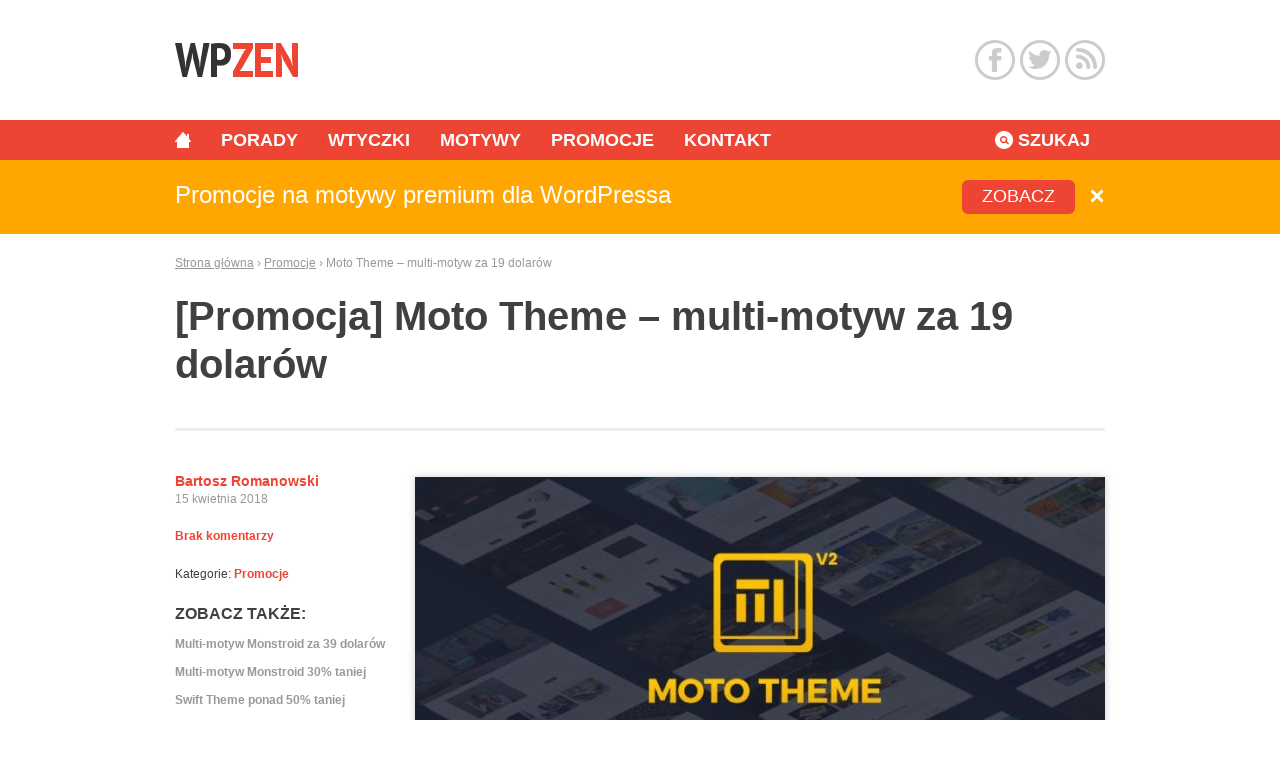

--- FILE ---
content_type: text/html; charset=utf-8
request_url: https://www.google.com/recaptcha/api2/aframe
body_size: 264
content:
<!DOCTYPE HTML><html><head><meta http-equiv="content-type" content="text/html; charset=UTF-8"></head><body><script nonce="b7ue0biCsT3fNlSVwPMyow">/** Anti-fraud and anti-abuse applications only. See google.com/recaptcha */ try{var clients={'sodar':'https://pagead2.googlesyndication.com/pagead/sodar?'};window.addEventListener("message",function(a){try{if(a.source===window.parent){var b=JSON.parse(a.data);var c=clients[b['id']];if(c){var d=document.createElement('img');d.src=c+b['params']+'&rc='+(localStorage.getItem("rc::a")?sessionStorage.getItem("rc::b"):"");window.document.body.appendChild(d);sessionStorage.setItem("rc::e",parseInt(sessionStorage.getItem("rc::e")||0)+1);localStorage.setItem("rc::h",'1770032276679');}}}catch(b){}});window.parent.postMessage("_grecaptcha_ready", "*");}catch(b){}</script></body></html>

--- FILE ---
content_type: text/css
request_url: https://wpzen.pl/wp-content/themes/wpzen/style.css?ver=7
body_size: 6531
content:
/*
Theme Name: WPzen
Theme URI: http://wpzen.pl
Author: e404 Themes
Author URI: http://e404themes.com
Description: WPzen theme, based on _s
Version: 1.11

This theme, like WordPress, is licensed under the GPL.
Use it to make something cool, have fun, and share what you've learned with others.

Resetting and rebuilding styles have been helped along thanks to the fine work of
Eric Meyer http://meyerweb.com/eric/tools/css/reset/index.html
along with Nicolas Gallagher and Jonathan Neal http://necolas.github.com/normalize.css/
and Blueprint http://www.blueprintcss.org/
*/


/* =Reset
-------------------------------------------------------------- */

html, body, div, span, applet, object, iframe,
h1, h2, h3, h4, h5, h6, p, blockquote, pre,
a, abbr, acronym, address, big, cite, code,
del, dfn, em, font, ins, kbd, q, s, samp,
small, strike, strong, sub, sup, tt, var,
dl, dt, dd, ol, ul, li,
fieldset, form, label, legend,
table, caption, tbody, tfoot, thead, tr, th, td {
	border: 0;
	font-family: inherit;
	font-style: inherit;
	font-weight: inherit;
	margin: 0;
	outline: 0;
	padding: 0;
	vertical-align: baseline;
}
html {
	font-size: 16px; /* Corrects text resizing oddly in IE6/7 when body font-size is set using em units http://clagnut.com/blog/348/#c790 */
	overflow-y: scroll; /* Keeps page centred in all browsers regardless of content height */
	-webkit-text-size-adjust: 100%; /* Prevents iOS text size adjust after orientation change, without disabling user zoom */
	-ms-text-size-adjust: 100%; /* www.456bereastreet.com/archive/201012/controlling_text_size_in_safari_for_ios_without_disabling_user_zoom/ */
}
body {
	background: #fff;
}
article,
aside,
details,
figcaption,
figure,
footer,
header,
hgroup,
nav,
section {
	display: block;
}
ol, ul {
	list-style: none;
}
table { /* tables still need 'cellspacing="0"' in the markup */
	border-collapse: separate;
	border-spacing: 0;
}
caption, th, td {
	font-weight: normal;
	text-align: left;
}
blockquote:before, blockquote:after,
q:before, q:after {
	content: "";
}
blockquote, q {
	quotes: "" "";
	font-weight: 300;
	color: #999;
}
a:focus {
	outline: thin dotted;
}
a:hover,
a:active { /* Improves readability when focused and also mouse hovered in all browsers people.opera.com/patrickl/experiments/keyboard/test */
	outline: 0;
}
a img {
	border: 0;
}


/* =Global
----------------------------------------------- */

body,
button,
input,
select,
textarea {
	color: #404040;
	/* font-family: "Open Sans",Arial,Verdana,sans-serif; */
	font-family: -apple-system,BlinkMacSystemFont,"Segoe UI",Roboto,Oxygen-Sans,Ubuntu,Cantarell,"Helvetica Neue",sans-serif;
	font-size: 18px;
	line-height: 28px;
}

/* Headings */
h1,h2,h3,h4,h5,h6 {
	clear: both;
	font-family: -apple-system,BlinkMacSystemFont,"Segoe UI",Roboto,Oxygen-Sans,Ubuntu,Cantarell,"Helvetica Neue",sans-serif;
	font-weight: 600;
	margin-bottom: 20px;
}
h1 {
	font-size: 30px;
	line-height: 38px;
}
h2 {
	font-size: 24px;
	line-height: 30px;
}
h3 {
	font-size: 20px;
	line-height: 26px;
}
h4 {
	font-size: 16px;
	line-height: 22px;
}
h5 {
	font-size: 15px;
	line-height: 21px;
}
h6 {
	font-size: 14px;
	line-height: 20px;
}
h1 a,h2 a,h3 a,h4 a,h5 a,h6 a {
	color: #e43;
	text-decoration: none;
}
h1 a:hover,h2 a:hover,h3 a:hover,h4 a:hover,h5 a:hover,h6 a:hover {
	color: #333;
}
hr {
	background-color: #ccc;
	border: 0;
	height: 1px;
	margin-bottom: 1.5em;
}

/* Text elements */
p,
.entry-content ul li {
	margin-bottom: 20px;
}
ul, ol {
	margin: 0 0 1.5em 3em;
}
ul {
	list-style: disc;
}
ol {
	list-style: decimal;
}
ul ul, ol ol, ul ol, ol ul {
	margin-bottom: 0;
	margin-left: 1.5em;
}
dt {
	font-weight: bold;
}
dd {
	margin: 0 1.5em 1.5em;
}
b, strong {
	font-weight: bold;
}
dfn, cite, em, i {
	font-style: italic;
}
blockquote {
	margin: 0 1.5em;
}
address {
	margin: 0 0 1.5em;
}
pre {
	background: #eee;
	font-family: "Courier 10 Pitch", Courier, monospace;
	font-size: 15px;
	line-height: 18px;
	margin-bottom: 1.6em;
	padding: 1.6em;
	overflow: auto;
	max-width: 100%;
}
code, kbd, tt, var {
	font: 15px Monaco, Consolas, "Andale Mono", "DejaVu Sans Mono", monospace;
}
abbr, acronym {
	border-bottom: 1px dotted #666;
	cursor: help;
}
mark, ins {
	background: #fff9c0;
	text-decoration: none;
}
sup,
sub {
	font-size: 12px;
	height: 0;
	line-height: 0;
	position: relative;
	vertical-align: baseline;
}
sup {
	bottom: 1ex;
}
sub {
	top: .5ex;
}
small {
	font-size: 12px;
}
big {
	font-size: 20px;
}
figure {
	margin: 0;
}
table {
	margin: 0 0 40px;
	width: 100%;
}
th {
	font-weight: bold;
}
button,
input,
select,
textarea {
	font-size: 16px; /* Corrects font size not being inherited in all browsers */
	margin: 0; /* Addresses margins set differently in IE6/7, F3/4, S5, Chrome */
	vertical-align: baseline; /* Improves appearance and consistency in all browsers */
	vertical-align: middle; /* Improves appearance and consistency in all browsers */
}
button,
input {
	line-height: normal; /* Addresses FF3/4 setting line-height using !important in the UA stylesheet */
	overflow: visible;  /* Corrects inner spacing displayed oddly in IE6/7 */
}
button,
html input[type="button"],
input[type="reset"],
input[type="submit"] {
	border: 1px solid #ccc;
	border-color: #ccc #ccc #bbb #ccc;
	border-radius: 3px;
	background: #e6e6e6;
	-webkit-box-shadow: inset 0 1px 0 rgba(255,255,255,0.5), inset 0 15px 17px rgba(255,255,255,0.5), inset 0 -5px 12px rgba(0,0,0,0.05);
	-moz-box-shadow: inset 0 1px 0 rgba(255,255,255,0.5), inset 0 15px 17px rgba(255,255,255,0.5), inset 0 -5px 12px rgba(0,0,0,0.05);
	box-shadow: inset 0 1px 0 rgba(255,255,255,0.5), inset 0 15px 17px rgba(255,255,255,0.5), inset 0 -5px 12px rgba(0,0,0,0.05);
	color: rgba(0,0,0,.8);
	cursor: pointer; /* Improves usability and consistency of cursor style between image-type 'input' and others */
	-webkit-appearance: button; /* Corrects inability to style clickable 'input' types in iOS */
	font-size: 12px;
	line-height: 18px;
	padding: 6px 10px;
	text-shadow: 0 1px 0 rgba(255,255,255,.8);
}
button:hover,
html input[type="button"]:hover,
input[type="reset"]:hover,
input[type="submit"]:hover {
	border-color: #ccc #bbb #aaa #bbb;
	-webkit-box-shadow: inset 0 1px 0 rgba(255,255,255,0.8), inset 0 15px 17px rgba(255,255,255,0.8), inset 0 -5px 12px rgba(0,0,0,0.02);
	-moz-box-shadow: inset 0 1px 0 rgba(255,255,255,0.8), inset 0 15px 17px rgba(255,255,255,0.8), inset 0 -5px 12px rgba(0,0,0,0.02);
	box-shadow: inset 0 1px 0 rgba(255,255,255,0.8), inset 0 15px 17px rgba(255,255,255,0.8), inset 0 -5px 12px rgba(0,0,0,0.02);
}
button:focus,
html input[type="button"]:focus,
input[type="reset"]:focus,
input[type="submit"]:focus,
button:active,
html input[type="button"]:active,
input[type="reset"]:active,
input[type="submit"]:active {
	border-color: #aaa #bbb #bbb #bbb;
	-webkit-box-shadow: inset 0 -1px 0 rgba(255,255,255,0.5), inset 0 2px 5px rgba(0,0,0,0.15);
	-moz-box-shadow: inset 0 -1px 0 rgba(255,255,255,0.5), inset 0 2px 5px rgba(0,0,0,0.15);
	box-shadow: inset 0 -1px 0 rgba(255,255,255,0.5), inset 0 2px 5px rgba(0,0,0,0.15);
}
input[type="checkbox"],
input[type="radio"] {
	box-sizing: border-box; /* Addresses box sizing set to content-box in IE8/9 */
	padding: 0; /* Addresses excess padding in IE8/9 */
}
input[type="search"] {
	-webkit-appearance: textfield; /* Addresses appearance set to searchfield in S5, Chrome */
	-moz-box-sizing: content-box;
	-webkit-box-sizing: content-box; /* Addresses box sizing set to border-box in S5, Chrome (include -moz to future-proof) */
	box-sizing: content-box;
}
input[type="search"]::-webkit-search-decoration { /* Corrects inner padding displayed oddly in S5, Chrome on OSX */
	-webkit-appearance: none;
}
button::-moz-focus-inner,
input::-moz-focus-inner { /* Corrects inner padding and border displayed oddly in FF3/4 www.sitepen.com/blog/2008/05/14/the-devils-in-the-details-fixing-dojos-toolbar-buttons/ */
	border: 0;
	padding: 0;
}
input[type=text],
input[type=email],
textarea {
	color: #666;
	border: 1px solid #ccc;
	border-radius: 3px;
}
input[type=text]:focus,
input[type=email]:focus,
textarea:focus {
	color: #111;
}
input[type=text],
input[type=email] {
	padding: 3px;
}
textarea {
	overflow: auto; /* Removes default vertical scrollbar in IE6/7/8/9 */
	padding-left: 3px;
	vertical-align: top; /* Improves readability and alignment in all browsers */
	width: 98%;
}

/* Links */
a {
	color: #3f93d9;
}
a:hover,
a:focus,
a:active {
	color: #e43;
	outline: none;
}

/* Alignment */
.alignleft {
	display: inline;
	float: left;
	margin-right: 1.5em;
}
.alignright {
	display: inline;
	float: right;
	margin-left: 1.5em;
}
.aligncenter {
	clear: both;
	display: block;
	margin: 0 auto;
}

img.alignleft,
img.alignright {
	margin-bottom: 1.5em;
}

/* Text meant only for screen readers */
.assistive-text {
	clip: rect(1px 1px 1px 1px); /* IE6, IE7 */
	clip: rect(1px, 1px, 1px, 1px);
	position: absolute !important;
}


/* =Header
----------------------------------------------- */
header#masthead {
	margin-bottom: 40px;
}


/* =Menu
----------------------------------------------- */

.main-navigation {
	clear: both;
	display: block;
	overflow: hidden;
	width: 100%;
	font-family: -apple-system,BlinkMacSystemFont,"Segoe UI",Roboto,Oxygen-Sans,Ubuntu,Cantarell,"Helvetica Neue",sans-serif;
	font-weight: 600;
}
.main-navigation ul {
	list-style: none;
	margin: 0;
	padding-left: 0;
}
.main-navigation li {
	float: left;
	position: relative;
	margin-right: 30px;
}
.main-navigation li:last-child {
	margin-right: 0;
}
.main-navigation a {
	display: block;
	text-decoration: none;
	color: #fff;
}
.main-navigation li.menu-home a {
	text-indent: -9999px;
	overflow: hidden;
	text-decoration: none;
	width: 16px;
	height: 16px;
	padding: 12px 0;
	background: url('images/icon-home.png') 0 12px no-repeat;
	background-size: 16px 16px;
	-moz-background-size: 16px 16px;
	-webkit-background-size: 16px 16px;
}
.main-navigation ul ul {
	-moz-box-shadow: 0 3px 3px rgba(0,0,0,0.2);
	-webkit-box-shadow: 0 3px 3px rgba(0,0,0,0.2);
	box-shadow: 0 3px 3px rgba(0,0,0,0.2);
	display: none;
	float: left;
	position: absolute;
		top: 40px;
		left: 0;
	z-index: 99999;
}
.main-navigation ul ul ul {
	left: 100%;
	top: 0;
}
.main-navigation ul ul a {
	width: 200px;
}
.main-navigation li:hover > a {
	text-decoration: underline;
}
.main-navigation ul li:hover > ul {
	display: block;
}
.main-navigation li.current_page_item a,
.main-navigation li.current-menu-item a {
	text-decoration: underline;
}

/* Small menu */
.menu-toggle {
	cursor: pointer;
	margin: 0 auto;
}
.main-small-navigation .menu {
	display: none;
}
h1.menu-link {
	margin-bottom: 0;
	font-size: 14px;
	line-height: 40px;
	color: #fff;
	text-transform: uppercase;
}
h1.menu-link:hover,
h1.menu-link.toggled-on {
	text-decoration: underline;
}
.main-small-navigation .menu-top-navigation-container {
	background: #fff;
}
.main-small-navigation ul#menu-top-navigation {
	padding: 30px;
	background: #eee;
}
.main-small-navigation ul#menu-top-navigation li {
	list-style: none;
	padding: 0;
	margin: 0;
	font-weight: bold;
}


/* =Content
----------------------------------------------- */

.hentry,
.search-results article.hentry.type-page,
article.no-results.post {
	padding-bottom: 40px;
	margin: 0 0 40px;
	border-bottom: 1px solid #eee;
}
.hentry.type-page,
article.no-results.post {
	margin-bottom: 0;
	border: none;
}
.byline {
	width: 160px;
	float: left;
	margin-bottom: 20px;
}
.byline h4 {
	font-size: 14px;
	line-height: 20px;
	margin-bottom: 0;
}
.author-avatar {
	float: left;
	margin: 0 10px 20px 0;
}
.single .byline,
.group-blog .byline {
	display: inline;
}
.entry-title {
	font-family: -apple-system,BlinkMacSystemFont,"Segoe UI",Roboto,Oxygen-Sans,Ubuntu,Cantarell,"Helvetica Neue",sans-serif;
	font-size: 30px;
	line-height: 40px;
}
header.entry-header,
header.page-header {
	clear: both;
	margin-bottom: 20px;
}
.single-post header.entry-header,
.type-page header.entry-header,
.error404 header.entry-header,
header.page-header,
.no-results header.entry-header {
	padding-bottom: 40px;
	margin-bottom: 40px;
	border-bottom: 3px solid #eee;
}
.search-results article.hentry.type-page header.entry-header {
	padding-bottom: 0;
	margin-bottom: 20px;
	border: none;
}
.single-post header.entry-header .entry-title,
.type-page header.entry-header .entry-title,
.error404 header.entry-header .entry-title,
header.page-header .page-title,
.no-results header.entry-header .entry-title {
	font-size: 40px;
	line-height: 48px;
	margin-bottom: 0;
}
.search-results article header.entry-header .entry-title {
	font-family: -apple-system,BlinkMacSystemFont,"Segoe UI",Roboto,Oxygen-Sans,Ubuntu,Cantarell,"Helvetica Neue",sans-serif;
	font-size: 30px !important;
	line-height: 40px !important;
}
.entry-content,
.entry-summary {
	width: 690px;
	float: right;
	margin-top: -10px;
}
.type-page .entry-content,
.error404 .entry-content {
	width: 930px;
	float: none;
}
.single-post .entry-content {
	margin-top: -2px;
}
footer.entry-meta {
	width: 210px;
	float: left;
}
footer.entry-meta p {
	font-size: 12px;
	line-height: 18px;
	clear: both;
}
footer.entry-meta p a {
	color: #e43;
	font-weight: bold;
}
footer.entry-meta p a:hover {
	color: #333;
}
footer.entry-meta a {
	text-decoration: none;
}
.entry-meta .tags-links {
	clear: both;
	display: block;
	margin-bottom: 20px;
}
.tags-links a {
	font-size: 12px;
	line-height: 16px;
	color: #bbb;
	padding: 0 10px;
	border: #ccc solid 2px;
	border-radius: 10px;
	-moz-border-radius: 10px;
	-webkit-border-radius: 10px;
	white-space: nowrap;
}
.tags-links a:hover {
	border-color: #e43;
	color: #e43;
}
.page-links {
	clear: both;
}
.entry-posted .entry-date {
	font-size: 12px;
	line-height: 16px;
	color: #999;
	display: block;
}

a.more-link {
	display: inline-block;
	padding: 0 10px;
	background: #e43;
	color: #fff;
	text-decoration: none;
	font-size: 14px;
	line-height: 30px;
	border-radius: 6px;
	-moz-border-radius: 6px;
	-webkit-border-radius: 6px;
}
a.more-link:hover {
	background: #333;
	color: #fff;
}

a.bookmark {
	color: #e43;
	font-size: 12px;
	line-height: 18px;
	text-decoration: none;
	font-weight: bold;
}
a.bookmark:hover {
	color: #333;
}

p.btns-wrapper {
	margin-bottom: 0;
}

/* =Asides
----------------------------------------------- */

.blog .format-aside .entry-title,
.archive .format-aside .entry-title {
	display: none;
}


/* =Media
----------------------------------------------- */

.site-header img,
.entry-content img,
.comment-content img,
.widget img {
	max-width: 100%; /* Fluid images for posts, comments, and widgets */
}
.site-header img,
.entry-content img,
img[class*="align"],
img[class*="wp-image-"] {
	height: auto; /* Make sure images with WordPress-added height and width attributes are scaled correctly */
}
.site-header img,
.entry-content img,
img.size-full {
	max-width: 100%;
    /* width: auto; */ /* Prevent stretching of full-size images with height and width attributes in IE8 */
	-moz-box-shadow: 0 0 8px rgba(0, 0, 0, 0.2);
	-webkit-box-shadow: 0 0 8px rgba(0, 0, 0, 0.2);
	box-shadow: 0 0 8px rgba(0, 0, 0, 0.2);
    margin-top: 8px;
}
img.noframe {
	box-shadow: none;
	-moz-box-shadow: none;
	-webkit-box-shadow: none;
}
.entry-content img.wp-smiley,
.comment-content img.wp-smiley {
	border: none;
	margin-bottom: 0;
	margin-top: 0;
	padding: 0;
}
.wp-caption {
	max-width: 100%;
}
.wp-caption.aligncenter,
.wp-caption.alignleft,
.wp-caption.alignright {
	margin-bottom: 1.5em;
}
.wp-caption img {
	display: block;
	margin: 1.2% auto 0;
	max-width: 98%;
}
.wp-caption-text {
	text-align: right;
}
.wp-caption .wp-caption-text {
	margin: 0.8075em 0;
	font-size: 14px;
}
.site-content .gallery {
	margin-bottom: 40px;
}
.site-content .gallery a img {
	border: none;
	height: auto;
	max-width: 90%;
}
.site-content .gallery dd {
	margin: 0;
}

/* Make sure embeds and iframes fit their containers */
embed,
iframe,
object {
	max-width: 100%;
}


/* =Navigation
----------------------------------------------- */

.site-content .site-navigation {
	margin: 0 0 40px;
	overflow: hidden;
}
.site-content .site-navigation a {
	color: #e43;
	text-decoration: none;
}
.site-content .site-navigation a:hover {
	color: #333;
}
.site-content .nav-previous {
	float: left;
	width: 450px;
}
.site-content .nav-next {
	float: right;
	text-align: right;
	width: 450px;
}

/* =Comments
----------------------------------------------- */

/* =Widgets
----------------------------------------------- */

.widget {
	margin: 0 0 40px;
}

/* Search widget */
#searchsubmit {
	vertical-align: middle;
}
#searchform {
	margin-bottom: 20px;
}
#searchform .field {
	vertical-align: middle;
}

/* e404themes modyfications
----------------------------------------------- */
#masthead .header-content {
	margin: 0 auto;
	width: 930px;
	padding: 40px 0;
	overflow: hidden;
}
#masthead .header-content .site-title {
	float: left;
	background: url('images/wpzen.png') 0 3px no-repeat;
	background-size: 123px 34px;
	-moz-background-size: 123px 34px;
	-webkit-background-size: 123px 34px;
	width: 123px;
	height: 40px;
	overflow: hidden;
	text-indent: -9999px;
	margin-bottom: 0;
}
#masthead .header-content .site-title a {
	display: block;
}
.socialmedia {
	float: right;
	height: 40px;
}
.social-item {
	display: inline-block;
	background-size: 220px 85px;
	-moz-background-size: 220px 85px;
	-webkit-background-size: 220px 85px;
	width: 40px;
	height: 40px;
	background-image: url('images/socialmedia.png');
	overflow: hidden;
	text-indent: -9999px;
}
.social-item.facebook {
	background-position: 0 0;
}
.social-item.twitter {
	background-position: -45px 0;
}
.social-item.googleplus {
	background-position: -90px 0;
}
.social-item.youtube {
	background-position: -135px 0;
}
.social-item.rss {
	background-position: -180px 0;
}
.social-item.facebook:hover {
	background-position: 0 -45px;
}
.social-item.twitter:hover {
	background-position: -45px -45px;
}
.social-item.googleplus:hover {
	background-position: -90px -45px;
}
.social-item.youtube:hover {
	background-position: -135px -45px;
}
.social-item.rss:hover {
	background-position: -180px -45px;
}
.fb_iframe_widget span {
	width: 125px !important;
}
.fb_iframe_widget iframe {
	width: 100% !important;
}

.site-navigation.main-navigation,
.site-navigation.main-small-navigation {
	background: #e43;
}
.main-navigation .menu {
	width: 930px;
	margin: 0 auto;
	height: 40px;
	line-height: 40px;
	text-transform: uppercase;
}

#main {
	margin: 0 auto;
	width: 930px;
}

.posts-slider-container {
    overflow: hidden;
    position: relative;
}
.posts-slider {
	margin-bottom: 40px;
	padding-bottom: 40px;
	border-bottom: #eee solid 3px;
    overflow: hidden;
}
.posts-slider h1 {
	font-size: 40px;
	line-height: 48px;
	margin-bottom: 40px;
    position: relative;
    float: left;
    clear: none;
}
.control-nav li {
    list-style: none;
}
.control-nav {
	position: absolute;
	bottom: 83px;
	text-align: center;
	margin: 0 auto;
	height: 10px;
	line-height: 10px;
	font-size: 10px;
	width: 100%;
}
.control-nav li {
	display: inline-block;
	width: 10px;
	height: 10px;
	margin: 0 1px
}
.control-nav a {
	display: block;
	width: 10px;
	height: 10px;
	border-radius: 5px;
	-moz-border-radius: 5px;
	-webkit-border-radius: 5px;
	overflow: hidden;
	text-indent: -9999px;
	background: #ccc;
}
.control-nav li a:hover,
.control-nav li.active a {
	background: #e43;
}

.site-footer {
	color: #fff;
	background: #333;
	padding: 10px 0;
	font-size: 12px;
}
.site-info {
	width: 930px;
	margin: 0 auto;
}
.site-info a {
	color: #fff;
	text-decoration: underline;
}
.site-info a:hover {
	text-decoration: none;
}

.more-posts {
	margin-bottom: 20px;
}
.more-posts h4 {
	text-transform: uppercase;
	margin-bottom: 10px;
}
.more-posts ul {
	margin: 0;
	padding: 0;
	font-size: 12px;
	line-height: 18px;
	list-style: none;
}
.more-posts li {
	margin: 0 0 10px;
}
.more-posts li a {
	color: #999;
}
.more-posts li a:hover {
	color: #333;
}

.wp-pagenavi {
	margin-bottom: 40px;
	text-align: center;
}
.page-links {
	font-size: 12px;
	line-height: 20px;
	text-align: center;
	font-weight: bold;
	word-spacing: 2px
}
.wp-pagenavi a,
.wp-pagenavi span,
.page-links a,
.page-links span {
	padding: 0 10px 1px;
	margin: 0 2px;
	font-size: 12px;
	line-height: 16px;
	display: inline-block;
}
.wp-pagenavi a,
.page-links a {
	border: 2px solid #e43;
	color: #e43;
	text-decoration: none;
	border-radius: 10px;
	-moz-border-radius: 10px;
	-webkit-border-radius: 10px;
	text-transform: uppercase;
}
.page-links a {
	border: 2px solid #ccc;
	color: #bbb;
	font-weight: normal;
	margin: 0;
}
.wp-pagenavi a:hover {
	border-color: #333;
	color: #333;
}
.page-links a:hover {
	border-color: #e43;
	color: #e43;
}
.wp-pagenavi .current {
	font-weight: bold;
	color: #333;
}
.wp-pagenavi a.nextpostslink,
.wp-pagenavi a.previouspostslink {
	background: #e43;
	color: #fff
}
.wp-pagenavi a.nextpostslink:hover,
.wp-pagenavi a.previouspostslink:hover {
	background: #333;
	color: #fff
}

.nav-tools {
	position: absolute;
	top: 120px;
	right: 50%;
	height: 40px;
	margin-right: -465px;
	font-family: -apple-system,BlinkMacSystemFont,"Segoe UI",Roboto,Oxygen-Sans,Ubuntu,Cantarell,"Helvetica Neue",sans-serif;
}
.main-search {
	display: inline-block;
	font-weight: 600;
}
.main-search form {
	display: none;
	position: absolute;
	right: 0;
	width: 870px;
	padding: 30px;
	background: #eee;
    z-index: 9;
}
.main-search:hover form {
	display: block;
}
.main-search #search-input {
	width: 862px;
	background-image: url('images/icon-enter.png');
	background-repeat: no-repeat;
	background-position: 838px 60%;
	font-size: 14px;
}
#header-search-title {
	display: inline-block;
	line-height: 40px;
	margin-right: 15px;
	color: #fff;
	text-transform: uppercase;
	cursor: pointer;
	padding-left: 23px;
	background: url('images/icon-search.png') 0 50% no-repeat;
	background-size: 18px 18px;
	-moz-background-size: 18px 18px;
	-webkit-background-size: 18px 18px;
}
.main-search:hover #header-search-title {
	text-decoration: underline;
}
#header-tags-list {
	display: inline-block;
}
#header-tags-list ul {
	display: none;
	position: absolute;
	right: 0;
	width: 900px;
	list-style: none;
	padding: 30px 0 30px 30px;
	background: #eee;
	font-size: 14px;
    z-index: 9;
}
#header-tags-list ul li {
	display: inline-block;
	width: 192px;
	margin-right: 30px;
}
#header-tags-list:hover ul {
	display: block;
}
#header-tags-title {
	display: inline-block;
	line-height: 40px;
	margin-left: 15px;
	color: #fff;
	text-transform: uppercase;
	cursor: pointer;
	padding-left: 23px;
	background: url('images/icon-tags.png') 0 50% no-repeat;
	background-size: 18px 18px;
	-moz-background-size: 18px 18px;
	-webkit-background-size: 18px 18px;
}
#header-tags-list:hover #header-tags-title {
	text-decoration: underline;
}

.crayon-syntax {
    width: auto;
    margin: 0 0 20px 0 !important;
}

.clear {
	clear: both;
    display: block;
    height: 0;
    overflow: hidden;
    visibility: hidden;
    width: 0;
}

.social-buttons {
    margin-bottom: 20px;
}
.fb-like {
    height: 35px;
}
.twitter-button, .googleplus-button {
    height: 30px;
}
em, i, code {
    font-style: normal;
    background-color: #EEE;
    padding: 0 2px;
}
.highlighted-box {
    padding: 10px;
    background-color: #FFE5E5;
    clear: both;
}

.highlighted-box.jetpack,
.highlighted-box.center {
	text-align: center;
}

/* breadcrumbs */
#breadcrumbs {
	width: 930px;
	margin: -20px auto 20px;
	font-size: 12px;
	line-height: 18px;
	color: #999;
}
#breadcrumbs a {
	color: #999;
}
#breadcrumbs a:hover {
	color: #333;
}

/* cookies widget */
#catapult-cookie-bar {
	padding: 10px 20px 8px !important;
}
#catapult-cookie-bar button#catapultCookie,
#catapult-cookie-bar a {
	border-radius: 6px;
	-moz-border-radius: 6px;
	-webkit-border-radius: 6px;
	background: #e43;
	border: none;
	color: #fff !important;
	box-shadow: none;
	-moz-box-shadow: none;
	-webkit-box-shadow: none;
	text-shadow: none;
	display: inline-block;
	text-decoration: none;
	padding: 4px 12px;
	font-size: 13px;
	line-height: 20px;
}
#catapult-cookie-bar button#catapultCookie {
	margin-right: 5px;
}
#catapult-cookie-bar button#catapultCookie:hover,
#catapult-cookie-bar a:hover {
	background: #333 !important;
	text-decoration: none;
}
.manual-meta {
    font-size: 10px;
    color: #aaa;
}
.manual-index li {
    list-style: none;
}
.manual .site-content article {
    padding-bottom: 0;
}
.sticky {
	position: fixed;
	width: 100%;
	left: 0;
	top: 0;
	z-index: 100;
	border-top: 0;
}
#masthead.stickyf {
	margin-top: 80px;
}
#masthead.stickyaf {
	margin-top: 40px;
}
.header-info.stickyh {
	/* margin-top: -40px; */
	margin-bottom: 40px;
}
.sticky-tools {
	position: fixed;
	top: 0 !important;
	z-index: 101;
}
.affix {
	top: 50px;
	position: fixed !important;
}
.affix-top {
	position: relative;
}
.affix-bottom {
	position: absolute !important;
	bottom: 150px !important;
}
#wpzen-newsletter-info {
	display: none;
}
.clean-my-archives ul {
	list-style: none;
}

.deals {
    overflow: hidden;
}

.deal-item {
	width: 45%;
	float: left;
	margin-bottom: 20px;
}

.deal-item:nth-child(2n+1) {
	clear: both;
	margin-right: 10%;
}

.deal-item img {
	max-width: 100%;
}

.regular-price {
	color: #aaa;
	text-decoration: line-through;
}

/* header info */
.header-info {
	background: #ffa600;
	color: #fff;
	font-family: -apple-system,BlinkMacSystemFont,"Segoe UI",Roboto,Oxygen-Sans,Ubuntu,Cantarell,"Helvetica Neue",sans-serif;
	padding: 20px 0;
	display: none;
}
.header-info p {
	margin-bottom: 0;
}
.header-info a {
	color: #fff;
	text-decoration: none;
}
.header-info-content {
	width: 930px;
	overflow: hidden;
	margin: 0 auto;
	position: relative;
}
.header-info-link {
	font-size: 24px;
	line-height: 30px;
	max-width: 770px;
	float: left;
}
.header-info-btn {
	float: right;
	background: #ee4433;
	padding: 2px 20px 4px;
	text-transform: uppercase;
	margin-right: 30px;
	border-radius: 6px;
	-moz-border-radius: 6px;
	-webkit-border-radius: 6px;
}
a.header-info-close {
	display: block;
	position: absolute;
	top: 8px;
	right: 0;
	width: 16px;
	height: 16px;
	text-indent: -99999px;
	overflow: hidden;
	background: url('images/icon-close.png') 50% 50% no-repeat;
	background-size: 16px 16px;
	-moz-background-size: 16px 16px;
	-webkit-background-size: 16px 16px;
	border-radius: 50%;
	-moz-border-radius: 50%;
	-webkit-border-radius: 50%;
}

.bf-offer h2 {
	display: inline-block;
	font-size: 36px;
	line-height: 46px;
}
.bf-offer {
	border-bottom: 2px solid #eee;
	margin-bottom: 50px;
	padding-bottom: 30px;
	overflow: hidden;
}
.bf-offer img {
	max-width: 100%;
}
.page-template-page-black-friday-2015 header.entry-header.bf {
	background: #000 url('images/black-friday-2015.png') 50% 50% no-repeat;
	background-size: 930px 270px;
	height: 270px;
	text-indent: -99999px;
	overflow: hidden;
	border-bottom: none;
}
.page-template-page-black-friday-2016 header.entry-header.bf {
	background: #000 url('/wp-content/uploads/2016/11/black-friday-2016.png') 50% 50% no-repeat;
	background-size: 930px 270px;
	height: 270px;
	text-indent: -99999px;
	overflow: hidden;
	border-bottom: none;
}
.page-template-page-black-friday-2017 header.entry-header.bf {
	background: #000 url('/wp-content/uploads/2017/11/bf930.png') 50% 50% no-repeat;
	background-size: 930px 270px;
	height: 270px;
	text-indent: -99999px;
	overflow: hidden;
	border-bottom: none;
}
iframe.twitter-tweet {
	margin: 0 auto;
}


--- FILE ---
content_type: text/css
request_url: https://wpzen.pl/wp-content/themes/wpzen/mediaquery.css?ver=7
body_size: 1268
content:
@media
only screen and (-webkit-min-device-pixel-ratio: 2),
only screen and (   min--moz-device-pixel-ratio: 2),
only screen and (     -o-min-device-pixel-ratio: 2/1),
only screen and (        min-device-pixel-ratio: 2),
only screen and (                min-resolution: 192dpi),
only screen and (                min-resolution: 2dppx) {
	
	#masthead .header-content .site-title {
		background-image: url('images/wpzen2x.png');
	}
	.social-item {
		background-image: url('images/socialmedia2x.png');
	}
	#header-search-title {
		background-image: url('images/icon-search2x.png');
	}
	#header-tags-title {
		background-image: url('images/icon-tags2x.png');
	}
	.main-navigation li.menu-home a {
		background-image: url('images/icon-home2x.png');
	}
	.header-info > a {
		background-image: url('images/icon-close2x.png');
	}
	.page-template-page-black-friday-2015 header.entry-header.bf {
		background-image: url('images/black-friday-2015x2.png');
	}
	.page-template-page-black-friday-2016 header.entry-header.bf {
		background-image: url('/wp-content/uploads/2016/11/black-friday-2016.png');
	}

}

/* Tablet (Portrait), Design for a width of 768px */
@media (min-width: 768px) and (max-width: 1023px) {
	body {
		font-size: 16px;
		line-height: 26px;
	}
	h1 {
		font-size: 26px;
		line-height: 36px;
	}
	h2 {
		font-size: 22px;
		line-height: 28px;
	}
	h3 {
		font-size: 18px;
		line-height: 24px;
	}
	h4 {
		font-size: 16px;
		line-height: 22px;
	}
	h5 {
		font-size: 15px;
		line-height: 21px;
	}
	h6 {
		font-size: 14px;
		line-height: 20px;
	}
	.single-post header.entry-header .entry-title, .type-page header.entry-header .entry-title, .error404 header.entry-header .entry-title, header.page-header .page-title, .no-results header.entry-header .entry-title {
		font-size: 36px;
		line-height: 44px;
	}
	#masthead .header-content,
	.main-navigation .menu,
	#main,
	.site-info,
	.type-page .entry-content,
	.error404 .entry-content,
	#breadcrumbs {
		width: 750px;
	}
	.main-search form {
		width: 690px;
	}
	.main-search #search-input {
		width: 688px;
	}
	#header-tags-list ul {
		width: 720px;
	}
	.nav-tools {
		margin-right: -375px;
	}
	.entry-content, .entry-summary {
		width: 510px;
	}
	.site-content .nav-previous,
	.site-content .nav-next {
		width: 360px;
	}
	.wp-caption .wp-caption-text {
		font-size: 14px;
	}
	
	.header-info-content {
		width: 750px;
	}
	.header-info-link {
		max-width: 590px;
	}
	
	.page-template-page-black-friday-2015 header.entry-header.bf,
	.page-template-page-black-friday-2016 header.entry-header.bf {
		height: 218px;
		background-size: 750px 218px;
	}
}

/* Mobile (Landscape), Design for a width of 480px */
@media (min-width: 480px) and (max-width: 767px) {
	body {
		font-size: 14px;
		line-height: 24px;
	}
	h1 {
		font-size: 24px;
		line-height: 34px;
	}
	h2 {
		font-size: 20px;
		line-height: 26px;
	}
	h3 {
		font-size: 16px;
		line-height: 22px;
	}
	h4 {
		font-size: 14px;
		line-height: 20px;
	}
	h5 {
		font-size: 13px;
		line-height: 19px;
	}
	h6 {
		font-size: 12px;
		line-height: 18px;
	}
	.single-post header.entry-header .entry-title, .type-page header.entry-header .entry-title, .error404 header.entry-header .entry-title, header.page-header .page-title, .no-results header.entry-header .entry-title {
		font-size: 30px;
		line-height: 38px;
	}
	#masthead .header-content,
	.main-navigation .menu,
	#main,
	.site-info,
	.type-page .entry-content,
	.error404 .entry-content,
	#breadcrumbs {
		width: 450px;
	}
	.main-search form {
		width: 390px;
	}
	.main-search #search-input {
		width: 388px;
	}
	#header-tags-list ul {
		width: 420px;
	}
	.nav-tools {
		margin-right: -225px;
	}
	.entry-content, .entry-summary {
		width: 450px;
	}
	.footer.entry-meta {
		width: 450px;
		float: none;
		clear: both;
	}
	.main-navigation li {
		margin-right: 15px;
		font-size: 14px;
	}
	#header-tags-title,
	#header-search-title {
		font-size: 14px;
	}
	.entry-content, .entry-summary {
		float: none;
	}
	footer.entry-meta {
		display: none;
	}
	.single footer.entry-meta {
		display: block;
		float: none;
		clear: both;
		width: 450px;
		margin-top: 40px;
		padding-top: 40px;
		border-top: 1px solid #eee;
		top: 0 !important;
	}
	.entry-title {
		font-size: 24px;
		line-height: 34px;
	}
	.site-content .nav-previous,
	.site-content .nav-next {
		width: 210px;
	}
	.menu-toggle {
		width: 450px;
	}
	.main-small-navigation ul#menu-top-navigation {
		width: 420px;
		margin: 0 auto;
		overflow: hidden;
		padding: 30px 15px;
	}
	.main-small-navigation ul#menu-top-navigation li {
		width: 180px;
		float: left;
		padding: 0 15px;
	}
	.wp-caption .wp-caption-text {
		font-size: 12px;
	}
	
	.header-info-content {
		width: 450px;
	}
	.header-info-link {
		max-width: 290px;
		font-size: 18px;
		line-height: 26px;
	}
	
	.page-template-page-black-friday-2015 header.entry-header.bf,
	.page-template-page-black-friday-2016 header.entry-header.bf {
		height: 131px;
		background-size: 450px 131px;
	}
}

/* Mobile (Portrait), Design for a width of 320px */
@media (max-width: 479px) {
	body {
		font-size: 14px;
		line-height: 22px;
	}
	h1 {
		font-size: 24px;
		line-height: 34px;
	}
	h2 {
		font-size: 20px;
		line-height: 26px;
	}
	h3 {
		font-size: 16px;
		line-height: 22px;
	}
	h4 {
		font-size: 14px;
		line-height: 20px;
	}
	h5 {
		font-size: 13px;
		line-height: 19px;
	}
	h6 {
		font-size: 12px;
		line-height: 18px;
	}
	.single-post header.entry-header .entry-title, .type-page header.entry-header .entry-title, .error404 header.entry-header .entry-title, header.page-header .page-title, .no-results header.entry-header .entry-title {
		font-size: 26px;
		line-height: 34px;
	}
	#masthead .header-content,
	.main-navigation .menu,
	#main,
	.site-info,
	.type-page .entry-content,
	.error404 .entry-content,
	#breadcrumbs {
		width: 250px;
	}
	.main-search form {
		width: 190px;
	}
	.main-search #search-input {
		width: 188px;
	}
	#header-tags-list ul {
		width: 220px;
	}
	.nav-tools {
		margin-right: -125px;
	}
	.entry-content, .entry-summary {
		width: 250px;
	}
	.footer.entry-meta {
		width: 250px;
		float: none;
		clear: both;
	}
	.main-navigation li {
		margin-right: 15px;
		font-size: 14px;
	}
	#header-tags-title,
	#header-search-title {
		text-indent: -9999px;
		margin: 0;
	}
	.entry-content, .entry-summary {
		float: none;
	}
	footer.entry-meta {
		display: none;
	}
	.single footer.entry-meta {
		display: block;
		float: none;
		clear: both;
		width: 250px;
		margin-top: 40px;
		padding-top: 40px;
		border-top: 1px solid #eee;
		top: 0 !important;
	}
	.entry-title {
		font-size: 24px;
		line-height: 34px;
	}
	.socialmedia {
		display: none;
	}
	.site-content .nav-previous,
	.site-content .nav-next {
		width: 250px;
		float: none;
		text-align: left;
	}
	.site-content .nav-previous {
		margin-bottom: 10px;
	}
	.menu-toggle {
		width: 250px;
	}
	.main-small-navigation ul#menu-top-navigation {
		width: 190px;
		margin: 0 auto;
	}
	.fb_iframe_widget span {
		overflow: hidden;
		/* width: 250px !important; */
	}
	.wp-caption .wp-caption-text {
		font-size: 10px;
	}
	
	.header-info-content {
		width: 250px;
		text-align: center;
	}
	.header-info-link {
		max-width: 250px;
		width: 250px;
		font-size: 20px;
		line-height: 24px;
		float: none;
		display: block;
		margin-bottom: 20px;
	}
	.header-info-btn {
		float: none;
		display: inline-block;
	}
	a.header-info-close {
		top: auto;
		bottom: 8px;
	}
	
	.page-template-page-black-friday-2015 header.entry-header.bf,
	.page-template-page-black-friday-2016 header.entry-header.bf {
		height: 73px;
		background-size: 250px 73px;
	}
}

--- FILE ---
content_type: text/css
request_url: https://wpzen.pl/wp-content/plugins/wpzen-newsletter/css/wpzen-newsletter.css?ver=1.3
body_size: 536
content:
.newsletter-container {
	padding: 20px;
	background-color: #eee;
	border-top: 5px solid #e43;
	margin-bottom: 20px;
}
.newsletter-container p {
	text-align: center;
}
.wpzen-newsletter-message {
	font-size: 14px;
}
.wpzen-newsletter-message.error {
	color: #e43;
}
.wpzen-newsletter-form p {
	margin-bottom: 0;
}
.wpzen-newsletter-submit {
	font-size: 14px;
}
#wpzen-newsletter-info {
	position: relative;
	background: #FFF;
	padding: 20px;
	width: auto;
	max-width: 410px;
	margin: 20px auto;
	text-align: center;
	font-size: 14px;
	-moz-box-shadow: 0 0 30px #111;
	-webkit-box-shadow: 0 0 30px #111;
	box-shadow: 0 0 30px #111;
	padding-bottom: 0;
}
.mfp-bg {
	opacity: 0.6 !important;
}
.fb_edge_widget_with_comment {
	width: 105px !important;
}
.mfp-close-btn-in .mfp-close {
	color: #e43 !important;
}
#wpzen-newsletter-info h3 {
	margin-bottom: 10px;
}
.small-print {
	font-size: 10px;
	margin-bottom: 0;
}

/* Popslide */
.popslide-close span {
   cursor: pointer;
}
.ps-newsletter-container div {
   float: left;
   width: auto;
}

#wpzen-article-box {
	display: none;
	position: fixed;
	background-color: #f1f1f1;
	bottom: 20px;
	right: 20px;
    z-index: 9999999;
    padding: 15px 35px 10px 25px;
    border: 1px solid #f0f0f0;
    border-top: 2px solid #e43;
	text-align: center;
}
#wpzen-article-box p {
	font-size: 14px;
	margin-bottom: 5px;
}
#wpzen-article-box h3 {
	margin-bottom: 5px;
}
#wpzen-article-box .wpzen-article-box-close {
	background: transparent url('/wp-content/themes/wpzen/images/icon-close-black.png') no-repeat 0;
	position: absolute;
	height: 13px;
	width: 13px;
	display: block;
	overflow: hidden;
	right: 10px;
	top: 21px;
}


--- FILE ---
content_type: application/javascript; charset=utf-8
request_url: https://wpzen.pl/wp-content/themes/wpzen/js/jquery-contained-sticky-scroll.js?ver=1.1
body_size: 839
content:
/*!
 * Contained Sticky Scroll v1.1
 * http://blog.echoenduring.com/2010/11/15/freebie-contained-sticky-scroll-jquery-plugin/
 *
 * Copyright 2010, Matt Ward
*/
(function( $ ){

  $.fn.containedStickyScroll = function( options ) {
  
	var defaults = {  
		unstick : true,
		easing: 'linear',
		duration: 500,
		queue: false,
		closeChar: '^',
		closeTop: 0,
    closeRight: 0,
  };
                  
	var options =  $.extend(defaults, options);
  var $getObject = 'footer.entry-meta';
    
  if(options.unstick == true){  
		this.css('position','relative');
		this.append('<a class="scrollFixIt">' + options.closeChar + '</a>');
		jQuery($getObject + ' .scrollFixIt').css('position','absolute');
		jQuery($getObject + ' .scrollFixIt').css('top',options.closeTop + 'px');
		jQuery($getObject + ' .scrollFixIt').css('right',options.closeTop + 'px');
		jQuery($getObject + ' .scrollFixIt').css('cursor','pointer');
		jQuery($getObject + ' .scrollFixIt').click(function() {
			jQuery($getObject).animate({ top: "0px" },
				{ queue: options.queue, easing: options.easing, duration: options.duration });
			jQuery(window).unbind();
			jQuery('.scrollFixIt').remove();
		});
	} 
  	jQuery(window).scroll(function() {
        var topOffset = jQuery('.entry-header').height() + 60 - 40;
        if(jQuery(window).scrollTop() - topOffset > (jQuery($getObject).parent().offset().top) &&
           (jQuery($getObject).parent().height() + jQuery($getObject).parent().position().top - 10) > (jQuery(window).scrollTop() + jQuery($getObject).height())){

          jQuery($getObject).stop().animate({
              top: jQuery(window).scrollTop() - topOffset - jQuery($getObject).parent().offset().top
          });
        	// jQuery($getObject).css('top', (jQuery(window).scrollTop() - topOffset - jQuery($getObject).parent().offset().top) + "px");
        }
        else if(jQuery(window).scrollTop() < (jQuery($getObject).parent().offset().top)){
          jQuery($getObject).stop().animate({
              top: 0
          });
        	// jQuery($getObject).css('top', '0px');
        }
	});

  };
})( jQuery );

jQuery(document).ready(function($) {
  var stickyNavTop = $('.main-navigation').offset().top;
  
  var stickyNav = function() {
    var scrollTop = $(window).scrollTop();
       
    if(scrollTop >= stickyNavTop) { 
      $('.main-navigation').addClass('sticky');
      $('#masthead').addClass('stickyf');
      $('.header-info').addClass('stickyh');
      $('.main-small-navigation').addClass('sticky');
      $('.nav-tools').addClass('sticky-tools');
      if($('.header-info').not(':visible')) {
        $('#masthead').addClass('stickyaf');
      }
    } else {
      $('.main-navigation').removeClass('sticky'); 
      $('#masthead').removeClass('stickyf');
      $('#masthead').removeClass('stickyaf');
      $('.header-info').removeClass('stickyh');
      $('.main-small-navigation').removeClass('sticky'); 
      $('.nav-tools').removeClass('sticky-tools');
    }
  };
  
  stickyNav();
  
  $(window).scroll(function() {
    stickyNav();
  });
});


--- FILE ---
content_type: application/javascript; charset=UTF-8
request_url: https://wpzen.disqus.com/count-data.js?1=14783%20https%3A%2F%2Fwpzen.pl%2F%3Fp%3D14783
body_size: 277
content:
var DISQUSWIDGETS;

if (typeof DISQUSWIDGETS != 'undefined') {
    DISQUSWIDGETS.displayCount({"text":{"and":"i","comments":{"zero":"Brak komentarzy","multiple":"Komentarze: {num}","one":"Komentarze: 1"}},"counts":[{"id":"14783 https:\/\/wpzen.pl\/?p=14783","comments":0}]});
}